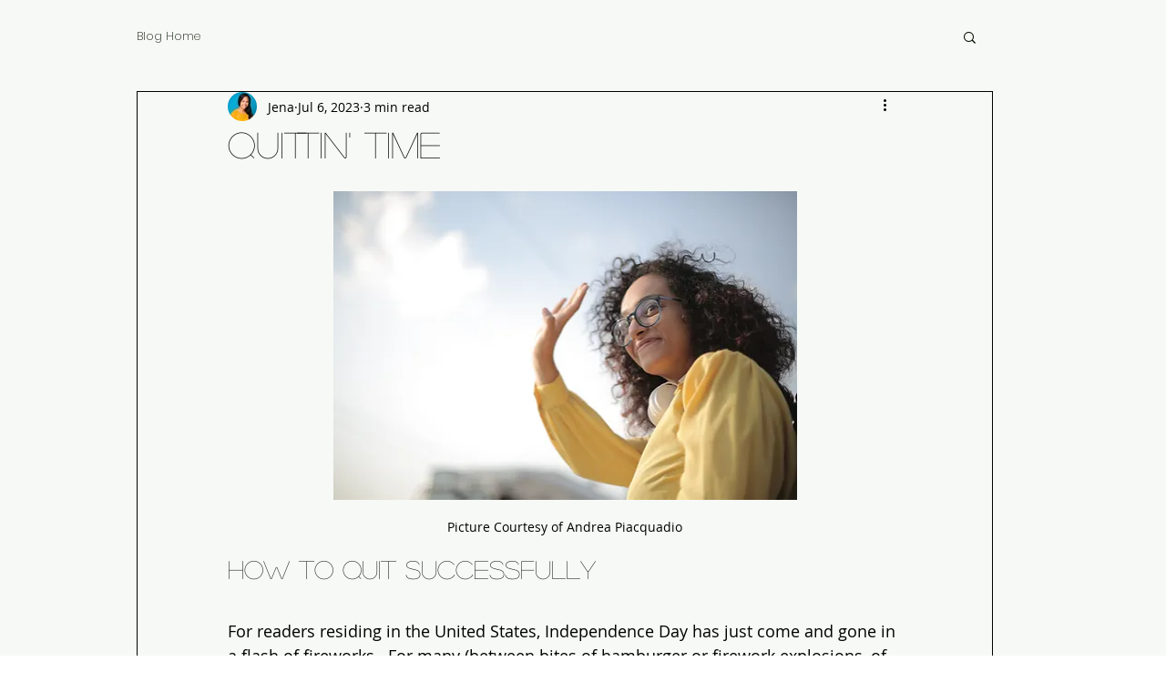

--- FILE ---
content_type: text/html; charset=utf-8
request_url: https://www.google.com/recaptcha/api2/aframe
body_size: 267
content:
<!DOCTYPE HTML><html><head><meta http-equiv="content-type" content="text/html; charset=UTF-8"></head><body><script nonce="imykjemEgnRKnpNexUFXlA">/** Anti-fraud and anti-abuse applications only. See google.com/recaptcha */ try{var clients={'sodar':'https://pagead2.googlesyndication.com/pagead/sodar?'};window.addEventListener("message",function(a){try{if(a.source===window.parent){var b=JSON.parse(a.data);var c=clients[b['id']];if(c){var d=document.createElement('img');d.src=c+b['params']+'&rc='+(localStorage.getItem("rc::a")?sessionStorage.getItem("rc::b"):"");window.document.body.appendChild(d);sessionStorage.setItem("rc::e",parseInt(sessionStorage.getItem("rc::e")||0)+1);localStorage.setItem("rc::h",'1769762705378');}}}catch(b){}});window.parent.postMessage("_grecaptcha_ready", "*");}catch(b){}</script></body></html>